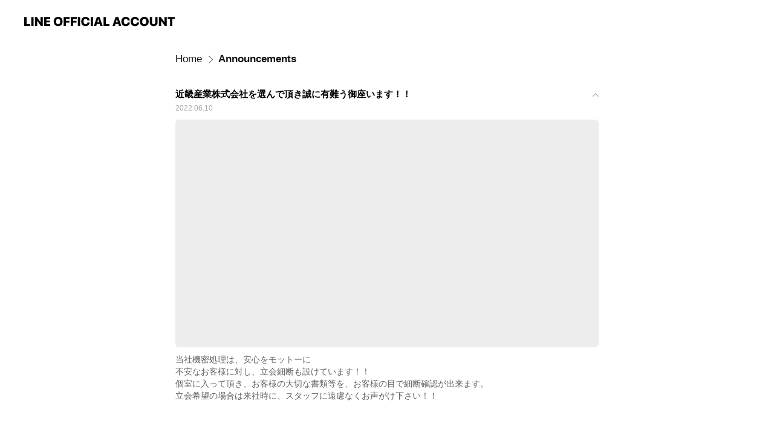

--- FILE ---
content_type: text/html; charset=utf-8
request_url: https://page.line.me/619ssslj/notice/905161055874063
body_size: 8951
content:
<!DOCTYPE html><html lang="en"><script id="oa-script-list" type="application/json">https://page.line-scdn.net/_next/static/chunks/pages/_app-04a59534f1b6ba96.js,https://page.line-scdn.net/_next/static/chunks/pages/%5BsearchId%5D/%5BpluginSlug%5D/%5BpluginId%5D-ec684dc17f6f1078.js</script><head><meta charSet="UTF-8"/><meta name="viewport" content="width=device-width,initial-scale=1,minimum-scale=1,maximum-scale=1,user-scalable=no,viewport-fit=cover"/><link rel="apple-touch-icon" sizes="180x180" href="https://page.line-scdn.net/favicons/apple-touch-icon.png"/><link rel="icon" type="image/png" sizes="32x32" href="https://page.line-scdn.net/favicons/favicon-32x32.png"/><link rel="icon" type="image/png" sizes="16x16" href="https://page.line-scdn.net/favicons/favicon-16x16.png&quot;"/><link rel="mask-icon" href="https://page.line-scdn.net/favicons/safari-pinned-tab.svg" color="#4ecd00"/><link rel="shortcut icon" href="https://page.line-scdn.net/favicons/favicon.ico"/><meta name="theme-color" content="#ffffff"/><meta property="og:image" content="https://page-share.line.me//%40619ssslj/global/og_image.png?ts=1768735148347"/><meta name="twitter:card" content="summary_large_image"/><link rel="stylesheet" href="https://unpkg.com/swiper@6.8.1/swiper-bundle.min.css"/><title>Announcements | 近畿産業　集荷受付 | LINE Official Account</title><meta property="og:title" content="Announcements | 近畿産業　集荷受付 | LINE Official Account"/><meta name="twitter:title" content="Announcements | 近畿産業　集荷受付 | LINE Official Account"/><link rel="canonical" href="https://page.line.me/619ssslj/notice/905161055874063"/><meta property="line:service_name" content="Official Account"/><meta name="description" content="近畿産業　集荷受付&#x27;s LINE official account profile page. Add them as a friend for the latest news."/><link rel="preload" as="image" href="https://oa-profile-media.line-scdn.net/0hNg5oNIb3EUgIFgWN3u5uH1hJHzk7dEhMb3EbUkhpDC1Qfx11aw8ZUWZhEihXTR1_UjEYUV99ThlMWgpLUXEXUXFtFwd5URZNXQ8AUXZmCQN5fF5Ncg/w720" media="(max-width: 360px)"/><link rel="preload" as="image" href="https://oa-profile-media.line-scdn.net/0hNg5oNIb3EUgIFgWN3u5uH1hJHzk7dEhMb3EbUkhpDC1Qfx11aw8ZUWZhEihXTR1_UjEYUV99ThlMWgpLUXEXUXFtFwd5URZNXQ8AUXZmCQN5fF5Ncg/w960" media="(min-width: 360.1px)"/><meta name="next-head-count" content="19"/><link rel="preload" href="https://page.line-scdn.net/_next/static/css/6c56c7c442f9e637.css" as="style"/><link rel="stylesheet" href="https://page.line-scdn.net/_next/static/css/6c56c7c442f9e637.css" data-n-g=""/><link rel="preload" href="https://page.line-scdn.net/_next/static/css/838703645b96faea.css" as="style"/><link rel="stylesheet" href="https://page.line-scdn.net/_next/static/css/838703645b96faea.css" data-n-p=""/><noscript data-n-css=""></noscript><script defer="" nomodule="" src="https://page.line-scdn.net/_next/static/chunks/polyfills-c67a75d1b6f99dc8.js"></script><script src="https://page.line-scdn.net/_next/static/chunks/webpack-130e19885477412b.js" defer=""></script><script src="https://page.line-scdn.net/_next/static/chunks/framework-5d5971fdfab04833.js" defer=""></script><script src="https://page.line-scdn.net/_next/static/chunks/main-05d9c954f502a1b0.js" defer=""></script><script src="https://page.line-scdn.net/_next/static/chunks/e893f787-81841bf25f7a5b4d.js" defer=""></script><script src="https://page.line-scdn.net/_next/static/chunks/518-b33b01654ebc3704.js" defer=""></script><script src="https://page.line-scdn.net/_next/static/chunks/421-6db75eee1ddcc32a.js" defer=""></script><script src="https://page.line-scdn.net/_next/static/chunks/70-2befe84e3601a64e.js" defer=""></script><script src="https://page.line-scdn.net/_next/static/chunks/137-90ab3d3bd63e8e4a.js" defer=""></script><script src="https://page.line-scdn.net/_next/static/chunks/124-b469aeaada29d832.js" defer=""></script><script src="https://page.line-scdn.net/_next/static/chunks/423-d26e88c20d1ad3af.js" defer=""></script><script src="https://page.line-scdn.net/_next/static/chunks/913-0e0576b9d3accdb4.js" defer=""></script><script src="https://page.line-scdn.net/_next/static/wbE9r1btNEObkNSy-fn7d/_buildManifest.js" defer=""></script><script src="https://page.line-scdn.net/_next/static/wbE9r1btNEObkNSy-fn7d/_ssgManifest.js" defer=""></script></head><body class=""><div id="__next"><div class="wrap" style="--profile-button-color:#323b54"><header id="header" class="header header_web"><div class="header_wrap"><span class="header_logo"><svg xmlns="http://www.w3.org/2000/svg" fill="none" viewBox="0 0 250 17" class="header_logo_image" role="img" aria-label="LINE OFFICIAL ACCOUNT" title="LINE OFFICIAL ACCOUNT"><path fill="#000" d="M.118 16V1.204H3.88v11.771h6.121V16zm11.607 0V1.204h3.763V16zm6.009 0V1.204h3.189l5.916 8.541h.072V1.204h3.753V16h-3.158l-5.947-8.634h-.072V16zm15.176 0V1.204h10.14v3.025h-6.377V7.15h5.998v2.83h-5.998v2.994h6.378V16zm23.235.267c-4.491 0-7.3-2.943-7.3-7.66v-.02c0-4.707 2.83-7.65 7.3-7.65 4.502 0 7.311 2.943 7.311 7.65v.02c0 4.717-2.8 7.66-7.311 7.66m0-3.118c2.153 0 3.486-1.763 3.486-4.542v-.02c0-2.8-1.363-4.533-3.486-4.533-2.102 0-3.466 1.723-3.466 4.532v.02c0 2.81 1.354 4.543 3.466 4.543M65.291 16V1.204h10.07v3.025h-6.306v3.373h5.732v2.881h-5.732V16zm11.731 0V1.204h10.07v3.025h-6.307v3.373h5.732v2.881h-5.732V16zm11.73 0V1.204h3.764V16zm12.797.267c-4.44 0-7.198-2.84-7.198-7.67v-.01c0-4.83 2.779-7.65 7.198-7.65 3.866 0 6.542 2.481 6.676 5.793v.103h-3.62l-.021-.154c-.235-1.538-1.312-2.625-3.035-2.625-2.06 0-3.363 1.692-3.363 4.522v.01c0 2.861 1.313 4.563 3.374 4.563 1.63 0 2.789-1.015 3.045-2.666l.02-.112h3.62l-.01.112c-.133 3.312-2.84 5.784-6.686 5.784m8.47-.267V1.204h3.763V16zm5.189 0 4.983-14.796h4.604L129.778 16h-3.947l-.923-3.25h-4.83l-.923 3.25zm7.249-11.577-1.6 5.62h3.271l-1.599-5.62zM131.204 16V1.204h3.763v11.771h6.121V16zm14.868 0 4.983-14.796h4.604L160.643 16h-3.948l-.923-3.25h-4.83L150.02 16zm7.249-11.577-1.599 5.62h3.271l-1.6-5.62zm14.653 11.844c-4.44 0-7.198-2.84-7.198-7.67v-.01c0-4.83 2.779-7.65 7.198-7.65 3.866 0 6.542 2.481 6.675 5.793v.103h-3.619l-.021-.154c-.236-1.538-1.312-2.625-3.035-2.625-2.061 0-3.363 1.692-3.363 4.522v.01c0 2.861 1.312 4.563 3.373 4.563 1.631 0 2.789-1.015 3.046-2.666l.02-.112h3.62l-.01.112c-.134 3.312-2.841 5.784-6.686 5.784m15.258 0c-4.44 0-7.198-2.84-7.198-7.67v-.01c0-4.83 2.778-7.65 7.198-7.65 3.866 0 6.542 2.481 6.675 5.793v.103h-3.619l-.021-.154c-.236-1.538-1.312-2.625-3.035-2.625-2.061 0-3.363 1.692-3.363 4.522v.01c0 2.861 1.312 4.563 3.373 4.563 1.631 0 2.789-1.015 3.046-2.666l.02-.112h3.62l-.011.112c-.133 3.312-2.84 5.784-6.685 5.784m15.36 0c-4.491 0-7.3-2.943-7.3-7.66v-.02c0-4.707 2.83-7.65 7.3-7.65 4.502 0 7.311 2.943 7.311 7.65v.02c0 4.717-2.799 7.66-7.311 7.66m0-3.118c2.154 0 3.487-1.763 3.487-4.542v-.02c0-2.8-1.364-4.533-3.487-4.533-2.102 0-3.466 1.723-3.466 4.532v.02c0 2.81 1.354 4.543 3.466 4.543m15.514 3.118c-3.855 0-6.367-2.184-6.367-5.517V1.204h3.763v9.187c0 1.723.923 2.758 2.615 2.758 1.681 0 2.604-1.035 2.604-2.758V1.204h3.763v9.546c0 3.322-2.491 5.517-6.378 5.517M222.73 16V1.204h3.189l5.916 8.541h.072V1.204h3.753V16h-3.158l-5.947-8.634h-.072V16zm18.611 0V4.229h-4.081V1.204h11.915v3.025h-4.081V16z"></path></svg></span></div></header><div class="container"><div class="content"><nav aria-label="Breadcrumb" class="breadcrumb"><ol class="breadcrumb_list"><li class="breadcrumb_item"><a data-testid="link-with-next" class="breadcrumb_link" href="/619ssslj">Home</a></li><li class="breadcrumb_item"><a data-testid="link-with-next" class="breadcrumb_link" aria-current="page" href="/619ssslj/notice/905161055874063">Announcements</a></li></ol></nav><section class="section section_notice" id="plugin-notice-905161055874063" data-js-plugin="notice"><ul class="notice_plugin_list"><li class="notice_plugin_item"><button type="button" class="button_toggle" aria-label="View" aria-expanded="true" data-ol-has-click-handler=""><div class="title_area"><strong class="title">近畿産業株式会社を選んで頂き誠に有難う御座います！！</strong><span class="date">2022.06.10</span></div><i class="icon_arrow"></i></button><div class="notice_area"><div class="image_box"><picture class="picture"><img class="image" alt=""/></picture></div><p class="desc_box">当社機密処理は、安心をモットーに<br/>不安なお客様に対し、立会細断も設けています！！<br/>個室に入って頂き、お客様の大切な書類等を、お客様の目で細断確認が出来ます。<br/>立会希望の場合は来社時に、スタッフに遠慮なくお声がけ下さい！！</p></div></li></ul></section></div></div><div id="footer" class="footer"><div class="account_info"><span class="text">@619ssslj</span></div><div class="provider_info"><span class="text">© LY Corporation</span><div class="link_group"><a data-testid="link-with-next" class="link" href="/619ssslj/report">Report</a><a target="_self" rel="noopener" href="https://liff.line.me/1654867680-wGKa63aV/?utm_source=LINE&amp;utm_medium=referral&amp;utm_campaign=oa_profile_footer" class="link">Other official accounts</a></div></div></div></div></div><script src="https://static.line-scdn.net/liff/edge/versions/2.27.1/sdk.js"></script><script src="https://static.line-scdn.net/uts/edge/stable/uts.js"></script><script id="__NEXT_DATA__" type="application/json">{"props":{"pageProps":{"initialDataString":"{\"lang\":\"en\",\"origin\":\"web\",\"opener\":{},\"device\":\"Desktop\",\"lineAppVersion\":\"\",\"requestedSearchId\":\"619ssslj\",\"openQrModal\":false,\"isBusinessAccountLineMeDomain\":false,\"account\":{\"accountInfo\":{\"id\":\"905161055874058\",\"countryCode\":\"JP\",\"managingCountryCode\":\"JP\",\"basicSearchId\":\"@619ssslj\",\"subPageId\":\"905161055874059\",\"profileConfig\":{\"activateSearchId\":true,\"activateFollowerCount\":true},\"shareInfoImage\":\"https://page-share.line.me//%40619ssslj/global/og_image.png?ts=1768735148347\",\"friendCount\":189},\"profile\":{\"type\":\"basic\",\"name\":\"近畿産業　集荷受付\",\"badgeType\":\"certified\",\"profileImg\":{\"original\":\"https://profile.line-scdn.net/0hUfF4o6axCkl7TR6M-C11HkcIBCQMYwwBAytMLFYaVC1VfE5PRXlDfFdPV3lSdUhNEiIXJ1wZACsD\",\"thumbs\":{\"xSmall\":\"https://profile.line-scdn.net/0hUfF4o6axCkl7TR6M-C11HkcIBCQMYwwBAytMLFYaVC1VfE5PRXlDfFdPV3lSdUhNEiIXJ1wZACsD/preview\",\"small\":\"https://profile.line-scdn.net/0hUfF4o6axCkl7TR6M-C11HkcIBCQMYwwBAytMLFYaVC1VfE5PRXlDfFdPV3lSdUhNEiIXJ1wZACsD/preview\",\"mid\":\"https://profile.line-scdn.net/0hUfF4o6axCkl7TR6M-C11HkcIBCQMYwwBAytMLFYaVC1VfE5PRXlDfFdPV3lSdUhNEiIXJ1wZACsD/preview\",\"large\":\"https://profile.line-scdn.net/0hUfF4o6axCkl7TR6M-C11HkcIBCQMYwwBAytMLFYaVC1VfE5PRXlDfFdPV3lSdUhNEiIXJ1wZACsD/preview\",\"xLarge\":\"https://profile.line-scdn.net/0hUfF4o6axCkl7TR6M-C11HkcIBCQMYwwBAytMLFYaVC1VfE5PRXlDfFdPV3lSdUhNEiIXJ1wZACsD/preview\",\"xxLarge\":\"https://profile.line-scdn.net/0hUfF4o6axCkl7TR6M-C11HkcIBCQMYwwBAytMLFYaVC1VfE5PRXlDfFdPV3lSdUhNEiIXJ1wZACsD/preview\"}},\"bgImg\":{\"original\":\"https://oa-profile-media.line-scdn.net/0hNg5oNIb3EUgIFgWN3u5uH1hJHzk7dEhMb3EbUkhpDC1Qfx11aw8ZUWZhEihXTR1_UjEYUV99ThlMWgpLUXEXUXFtFwd5URZNXQ8AUXZmCQN5fF5Ncg\",\"thumbs\":{\"xSmall\":\"https://oa-profile-media.line-scdn.net/0hNg5oNIb3EUgIFgWN3u5uH1hJHzk7dEhMb3EbUkhpDC1Qfx11aw8ZUWZhEihXTR1_UjEYUV99ThlMWgpLUXEXUXFtFwd5URZNXQ8AUXZmCQN5fF5Ncg/w120\",\"small\":\"https://oa-profile-media.line-scdn.net/0hNg5oNIb3EUgIFgWN3u5uH1hJHzk7dEhMb3EbUkhpDC1Qfx11aw8ZUWZhEihXTR1_UjEYUV99ThlMWgpLUXEXUXFtFwd5URZNXQ8AUXZmCQN5fF5Ncg/w240\",\"mid\":\"https://oa-profile-media.line-scdn.net/0hNg5oNIb3EUgIFgWN3u5uH1hJHzk7dEhMb3EbUkhpDC1Qfx11aw8ZUWZhEihXTR1_UjEYUV99ThlMWgpLUXEXUXFtFwd5URZNXQ8AUXZmCQN5fF5Ncg/w480\",\"large\":\"https://oa-profile-media.line-scdn.net/0hNg5oNIb3EUgIFgWN3u5uH1hJHzk7dEhMb3EbUkhpDC1Qfx11aw8ZUWZhEihXTR1_UjEYUV99ThlMWgpLUXEXUXFtFwd5URZNXQ8AUXZmCQN5fF5Ncg/w720\",\"xLarge\":\"https://oa-profile-media.line-scdn.net/0hNg5oNIb3EUgIFgWN3u5uH1hJHzk7dEhMb3EbUkhpDC1Qfx11aw8ZUWZhEihXTR1_UjEYUV99ThlMWgpLUXEXUXFtFwd5URZNXQ8AUXZmCQN5fF5Ncg/w960\",\"xxLarge\":\"https://oa-profile-media.line-scdn.net/0hNg5oNIb3EUgIFgWN3u5uH1hJHzk7dEhMb3EbUkhpDC1Qfx11aw8ZUWZhEihXTR1_UjEYUV99ThlMWgpLUXEXUXFtFwd5URZNXQ8AUXZmCQN5fF5Ncg/w2400\"}},\"btnList\":[{\"type\":\"chat\",\"color\":\"#3c3e43\",\"label\":\"reservation\",\"reservationMsg\":\"御予約誠に有難う御座います。\",\"chatReplyTimeDisplay\":false},{\"type\":\"home\",\"color\":\"#3c3e43\"},{\"type\":\"call\",\"color\":\"#3c3e43\",\"label\":\"free\",\"callType\":\"oacall\",\"tel\":\"\"}],\"buttonColor\":\"#323b54\",\"info\":{\"statusMsg\":\"機密文書、ﾒﾃﾞｨｱ持込予約サイト\",\"basicInfo\":{\"description\":\"機密細断持込予約の営業時間帯です。\",\"id\":\"905161055874060\"}},\"oaCallable\":true,\"floatingBarMessageList\":[],\"actionButtonServiceUrls\":[{\"buttonType\":\"HOME\",\"url\":\"https://line.me/R/home/public/main?id=619ssslj\"}],\"displayInformation\":{\"workingTime\":null,\"budget\":null,\"callType\":null,\"oaCallable\":false,\"oaCallAnyway\":false,\"tel\":null,\"website\":null,\"address\":null,\"newAddress\":null,\"oldAddressDeprecated\":false}},\"pluginList\":[{\"type\":\"rewardCard\",\"id\":\"910829891314132\",\"content\":{\"itemList\":[]}},{\"type\":\"notice\",\"id\":\"905161055874063\",\"content\":{\"itemList\":[{\"itemId\":910763901518326,\"createdDate\":1654839938000,\"title\":\"近畿産業株式会社を選んで頂き誠に有難う御座います！！\",\"description\":\"当社機密処理は、安心をモットーに\u003cbr\u003e不安なお客様に対し、立会細断も設けています！！\u003cbr\u003e個室に入って頂き、お客様の大切な書類等を、お客様の目で細断確認が出来ます。\u003cbr\u003e立会希望の場合は来社時に、スタッフに遠慮なくお声がけ下さい！！\",\"image\":{\"original\":\"https://oa-profile-media.line-scdn.net/0hWYvgNDWrCHZLHhyznCp3IR1BBgd4fFFyLHgDewttVxQ6UglfDhgObwdiChQtLg9yAhgbRRseHT05SkdcEhMfeDV6Hjo5URBLdAQBbDZ1FycDWQo\",\"thumbs\":{\"xSmall\":\"https://oa-profile-media.line-scdn.net/0hWYvgNDWrCHZLHhyznCp3IR1BBgd4fFFyLHgDewttVxQ6UglfDhgObwdiChQtLg9yAhgbRRseHT05SkdcEhMfeDV6Hjo5URBLdAQBbDZ1FycDWQo/w120\",\"small\":\"https://oa-profile-media.line-scdn.net/0hWYvgNDWrCHZLHhyznCp3IR1BBgd4fFFyLHgDewttVxQ6UglfDhgObwdiChQtLg9yAhgbRRseHT05SkdcEhMfeDV6Hjo5URBLdAQBbDZ1FycDWQo/w240\",\"mid\":\"https://oa-profile-media.line-scdn.net/0hWYvgNDWrCHZLHhyznCp3IR1BBgd4fFFyLHgDewttVxQ6UglfDhgObwdiChQtLg9yAhgbRRseHT05SkdcEhMfeDV6Hjo5URBLdAQBbDZ1FycDWQo/w480\",\"large\":\"https://oa-profile-media.line-scdn.net/0hWYvgNDWrCHZLHhyznCp3IR1BBgd4fFFyLHgDewttVxQ6UglfDhgObwdiChQtLg9yAhgbRRseHT05SkdcEhMfeDV6Hjo5URBLdAQBbDZ1FycDWQo/w720\",\"xLarge\":\"https://oa-profile-media.line-scdn.net/0hWYvgNDWrCHZLHhyznCp3IR1BBgd4fFFyLHgDewttVxQ6UglfDhgObwdiChQtLg9yAhgbRRseHT05SkdcEhMfeDV6Hjo5URBLdAQBbDZ1FycDWQo/w960\",\"xxLarge\":\"https://oa-profile-media.line-scdn.net/0hWYvgNDWrCHZLHhyznCp3IR1BBgd4fFFyLHgDewttVxQ6UglfDhgObwdiChQtLg9yAhgbRRseHT05SkdcEhMfeDV6Hjo5URBLdAQBbDZ1FycDWQo/w2400\"}}}]}},{\"type\":\"media\",\"id\":\"905161055874062\",\"content\":{\"itemList\":[{\"type\":\"media\",\"id\":\"1166547616244277200\",\"srcType\":\"timeline\",\"item\":{\"type\":\"photo\",\"body\":\"\",\"img\":{\"original\":\"https://voom-obs.line-scdn.net/r/myhome/hex/6ed4f0ab04d079cc14021f90d8ddfe880e9fbc90e59b839a1fc4ec5dd11452aet1081cbc0\",\"thumbs\":{\"xSmall\":\"https://voom-obs.line-scdn.net/r/myhome/hex/6ed4f0ab04d079cc14021f90d8ddfe880e9fbc90e59b839a1fc4ec5dd11452aet1081cbc0/w100\",\"small\":\"https://voom-obs.line-scdn.net/r/myhome/hex/6ed4f0ab04d079cc14021f90d8ddfe880e9fbc90e59b839a1fc4ec5dd11452aet1081cbc0/w240\",\"mid\":\"https://voom-obs.line-scdn.net/r/myhome/hex/6ed4f0ab04d079cc14021f90d8ddfe880e9fbc90e59b839a1fc4ec5dd11452aet1081cbc0/w480\",\"large\":\"https://voom-obs.line-scdn.net/r/myhome/hex/6ed4f0ab04d079cc14021f90d8ddfe880e9fbc90e59b839a1fc4ec5dd11452aet1081cbc0/w750\",\"xLarge\":\"https://voom-obs.line-scdn.net/r/myhome/hex/6ed4f0ab04d079cc14021f90d8ddfe880e9fbc90e59b839a1fc4ec5dd11452aet1081cbc0/w960\",\"xxLarge\":\"https://voom-obs.line-scdn.net/r/myhome/hex/6ed4f0ab04d079cc14021f90d8ddfe880e9fbc90e59b839a1fc4ec5dd11452aet1081cbc0/w2400\"}}}},{\"type\":\"media\",\"id\":\"1166199085657109200\",\"srcType\":\"timeline\",\"item\":{\"type\":\"photo\",\"body\":\"\",\"img\":{\"original\":\"https://voom-obs.line-scdn.net/r/myhome/hex/6909db631c20df06f758166084a9f136604b687ac9b67481b3705d554c863a74t104c9d47\",\"thumbs\":{\"xSmall\":\"https://voom-obs.line-scdn.net/r/myhome/hex/6909db631c20df06f758166084a9f136604b687ac9b67481b3705d554c863a74t104c9d47/w100\",\"small\":\"https://voom-obs.line-scdn.net/r/myhome/hex/6909db631c20df06f758166084a9f136604b687ac9b67481b3705d554c863a74t104c9d47/w240\",\"mid\":\"https://voom-obs.line-scdn.net/r/myhome/hex/6909db631c20df06f758166084a9f136604b687ac9b67481b3705d554c863a74t104c9d47/w480\",\"large\":\"https://voom-obs.line-scdn.net/r/myhome/hex/6909db631c20df06f758166084a9f136604b687ac9b67481b3705d554c863a74t104c9d47/w750\",\"xLarge\":\"https://voom-obs.line-scdn.net/r/myhome/hex/6909db631c20df06f758166084a9f136604b687ac9b67481b3705d554c863a74t104c9d47/w960\",\"xxLarge\":\"https://voom-obs.line-scdn.net/r/myhome/hex/6909db631c20df06f758166084a9f136604b687ac9b67481b3705d554c863a74t104c9d47/w2400\"}}}},{\"type\":\"media\",\"id\":\"1165828986908322800\",\"srcType\":\"timeline\",\"item\":{\"type\":\"photo\",\"body\":\"\",\"img\":{\"original\":\"https://voom-obs.line-scdn.net/r/myhome/hex/bcfea7c5075f80994af285db1236d39db7a8744a5ea5e639019c81ee8fb577act1014244b\",\"thumbs\":{\"xSmall\":\"https://voom-obs.line-scdn.net/r/myhome/hex/bcfea7c5075f80994af285db1236d39db7a8744a5ea5e639019c81ee8fb577act1014244b/w100\",\"small\":\"https://voom-obs.line-scdn.net/r/myhome/hex/bcfea7c5075f80994af285db1236d39db7a8744a5ea5e639019c81ee8fb577act1014244b/w240\",\"mid\":\"https://voom-obs.line-scdn.net/r/myhome/hex/bcfea7c5075f80994af285db1236d39db7a8744a5ea5e639019c81ee8fb577act1014244b/w480\",\"large\":\"https://voom-obs.line-scdn.net/r/myhome/hex/bcfea7c5075f80994af285db1236d39db7a8744a5ea5e639019c81ee8fb577act1014244b/w750\",\"xLarge\":\"https://voom-obs.line-scdn.net/r/myhome/hex/bcfea7c5075f80994af285db1236d39db7a8744a5ea5e639019c81ee8fb577act1014244b/w960\",\"xxLarge\":\"https://voom-obs.line-scdn.net/r/myhome/hex/bcfea7c5075f80994af285db1236d39db7a8744a5ea5e639019c81ee8fb577act1014244b/w2400\"}}}},{\"type\":\"media\",\"id\":\"924612696411835\",\"srcType\":\"cms\",\"item\":{\"type\":\"photo\",\"body\":\"古紙リサイクルをマスターしてSDGsの目標に近づけましょう！\",\"img\":{\"original\":\"https://oa-profile-media.line-scdn.net/0hhSOpY0dlN3xyCSOndWFIKyRWOQ1Ba254FW87SjFtah8pQjd4FTIjTwsINR4UOTB4Ow8kTyIJIjcAXXhWKwQmcQhqLx8DWi96OC4nZiViKC06QjM\",\"thumbs\":{\"xSmall\":\"https://oa-profile-media.line-scdn.net/0hhSOpY0dlN3xyCSOndWFIKyRWOQ1Ba254FW87SjFtah8pQjd4FTIjTwsINR4UOTB4Ow8kTyIJIjcAXXhWKwQmcQhqLx8DWi96OC4nZiViKC06QjM/w120\",\"small\":\"https://oa-profile-media.line-scdn.net/0hhSOpY0dlN3xyCSOndWFIKyRWOQ1Ba254FW87SjFtah8pQjd4FTIjTwsINR4UOTB4Ow8kTyIJIjcAXXhWKwQmcQhqLx8DWi96OC4nZiViKC06QjM/w240\",\"mid\":\"https://oa-profile-media.line-scdn.net/0hhSOpY0dlN3xyCSOndWFIKyRWOQ1Ba254FW87SjFtah8pQjd4FTIjTwsINR4UOTB4Ow8kTyIJIjcAXXhWKwQmcQhqLx8DWi96OC4nZiViKC06QjM/w480\",\"large\":\"https://oa-profile-media.line-scdn.net/0hhSOpY0dlN3xyCSOndWFIKyRWOQ1Ba254FW87SjFtah8pQjd4FTIjTwsINR4UOTB4Ow8kTyIJIjcAXXhWKwQmcQhqLx8DWi96OC4nZiViKC06QjM/w720\",\"xLarge\":\"https://oa-profile-media.line-scdn.net/0hhSOpY0dlN3xyCSOndWFIKyRWOQ1Ba254FW87SjFtah8pQjd4FTIjTwsINR4UOTB4Ow8kTyIJIjcAXXhWKwQmcQhqLx8DWi96OC4nZiViKC06QjM/w960\",\"xxLarge\":\"https://oa-profile-media.line-scdn.net/0hhSOpY0dlN3xyCSOndWFIKyRWOQ1Ba254FW87SjFtah8pQjd4FTIjTwsINR4UOTB4Ow8kTyIJIjcAXXhWKwQmcQhqLx8DWi96OC4nZiViKC06QjM/w2400\"}}}}]}},{\"type\":\"socialMedia\",\"id\":\"905161055874061\",\"content\":{\"itemList\":[{\"type\":\"socialMedia\",\"id\":\"911364363086866\",\"linkUrl\":\"https://www.instagram.com/kinkisangyou/\",\"socialMediaType\":\"instagram\"},{\"type\":\"socialMedia\",\"id\":\"914593435294376\",\"linkUrl\":\"https://www.facebook.com/kinkisangyou/\",\"socialMediaType\":\"facebook\"}]}},{\"type\":\"information\",\"id\":\"905161055874060\",\"content\":{\"introduction\":\"機密細断持込予約の営業時間帯です。\",\"currentWorkingTime\":{\"dayOfWeek\":\"Sunday\",\"salesType\":\"holiday\"},\"workingTimes\":[{\"dayOfWeek\":\"Sunday\",\"salesType\":\"holiday\"},{\"dayOfWeek\":\"Monday\",\"salesType\":\"onSale\",\"salesTimeText\":\"08:30 - 16:30\"},{\"dayOfWeek\":\"Tuesday\",\"salesType\":\"onSale\",\"salesTimeText\":\"08:30 - 16:30\"},{\"dayOfWeek\":\"Wednesday\",\"salesType\":\"onSale\",\"salesTimeText\":\"08:30 - 16:30\"},{\"dayOfWeek\":\"Thursday\",\"salesType\":\"onSale\",\"salesTimeText\":\"08:30 - 16:30\"},{\"dayOfWeek\":\"Friday\",\"salesType\":\"onSale\",\"salesTimeText\":\"08:30 - 16:30\"},{\"dayOfWeek\":\"Saturday\",\"salesType\":\"holiday\"}],\"businessHours\":{\"0\":[],\"1\":[{\"start\":{\"hour\":8,\"minute\":30},\"end\":{\"hour\":16,\"minute\":30}}],\"2\":[{\"start\":{\"hour\":8,\"minute\":30},\"end\":{\"hour\":16,\"minute\":30}}],\"3\":[{\"start\":{\"hour\":8,\"minute\":30},\"end\":{\"hour\":16,\"minute\":30}}],\"4\":[{\"start\":{\"hour\":8,\"minute\":30},\"end\":{\"hour\":16,\"minute\":30}}],\"5\":[{\"start\":{\"hour\":8,\"minute\":30},\"end\":{\"hour\":16,\"minute\":30}}],\"6\":[]},\"businessHoursMemo\":\"\",\"callType\":\"none\",\"oaCallable\":true,\"webSites\":{\"items\":[]},\"access\":{\"nearestStationList\":[],\"coordinates\":{\"lat\":0,\"lng\":0},\"mapUrl\":\"https://maps.googleapis.com/maps/api/staticmap?key=AIzaSyCmbTfxB3uMZpzVX9NYKqByC1RRi2jIjf0\u0026channel=Line_Account\u0026scale=2\u0026size=400x200\u0026center=0.0001%2C0\u0026markers=scale%3A2%7Cicon%3Ahttps%3A%2F%2Fpage.line-scdn.net%2F_%2Fimages%2FmapPin.v1.png%7C0%2C0\u0026language=en\u0026region=\u0026signature=7Ok-Zd5fNYyS3A9F__FAhInFXuI%3D\"}}},{\"type\":\"recommendation\",\"id\":\"RecommendationPlugin\",\"content\":{\"i2i\":{\"itemList\":[{\"accountId\":\"fum9862s\",\"name\":\"LYZER BOXING GYM\",\"img\":{\"original\":\"https://profile.line-scdn.net/0hiEIrf-q2Nmp0CyCDledJPUhOOAcDJTAiDD99X1YJO18JPHhrT2UrWAEPPV5ZOHRpHz1-DlRcaloO\",\"thumbs\":{\"xSmall\":\"https://profile.line-scdn.net/0hiEIrf-q2Nmp0CyCDledJPUhOOAcDJTAiDD99X1YJO18JPHhrT2UrWAEPPV5ZOHRpHz1-DlRcaloO/preview\",\"small\":\"https://profile.line-scdn.net/0hiEIrf-q2Nmp0CyCDledJPUhOOAcDJTAiDD99X1YJO18JPHhrT2UrWAEPPV5ZOHRpHz1-DlRcaloO/preview\",\"mid\":\"https://profile.line-scdn.net/0hiEIrf-q2Nmp0CyCDledJPUhOOAcDJTAiDD99X1YJO18JPHhrT2UrWAEPPV5ZOHRpHz1-DlRcaloO/preview\",\"large\":\"https://profile.line-scdn.net/0hiEIrf-q2Nmp0CyCDledJPUhOOAcDJTAiDD99X1YJO18JPHhrT2UrWAEPPV5ZOHRpHz1-DlRcaloO/preview\",\"xLarge\":\"https://profile.line-scdn.net/0hiEIrf-q2Nmp0CyCDledJPUhOOAcDJTAiDD99X1YJO18JPHhrT2UrWAEPPV5ZOHRpHz1-DlRcaloO/preview\",\"xxLarge\":\"https://profile.line-scdn.net/0hiEIrf-q2Nmp0CyCDledJPUhOOAcDJTAiDD99X1YJO18JPHhrT2UrWAEPPV5ZOHRpHz1-DlRcaloO/preview\"}},\"badgeType\":\"certified\",\"friendCount\":523,\"pluginIconList\":[]},{\"accountId\":\"qfh6703t\",\"name\":\"Depart otokogami\",\"img\":{\"original\":\"https://profile.line-scdn.net/0hFvxi5HnQGVlFEDT5TINmDnlVFzQyPh8RPXIFO2YWEjlod1sIcSIBODATTjlvKFkGcHYCN2JCQWhu\",\"thumbs\":{\"xSmall\":\"https://profile.line-scdn.net/0hFvxi5HnQGVlFEDT5TINmDnlVFzQyPh8RPXIFO2YWEjlod1sIcSIBODATTjlvKFkGcHYCN2JCQWhu/preview\",\"small\":\"https://profile.line-scdn.net/0hFvxi5HnQGVlFEDT5TINmDnlVFzQyPh8RPXIFO2YWEjlod1sIcSIBODATTjlvKFkGcHYCN2JCQWhu/preview\",\"mid\":\"https://profile.line-scdn.net/0hFvxi5HnQGVlFEDT5TINmDnlVFzQyPh8RPXIFO2YWEjlod1sIcSIBODATTjlvKFkGcHYCN2JCQWhu/preview\",\"large\":\"https://profile.line-scdn.net/0hFvxi5HnQGVlFEDT5TINmDnlVFzQyPh8RPXIFO2YWEjlod1sIcSIBODATTjlvKFkGcHYCN2JCQWhu/preview\",\"xLarge\":\"https://profile.line-scdn.net/0hFvxi5HnQGVlFEDT5TINmDnlVFzQyPh8RPXIFO2YWEjlod1sIcSIBODATTjlvKFkGcHYCN2JCQWhu/preview\",\"xxLarge\":\"https://profile.line-scdn.net/0hFvxi5HnQGVlFEDT5TINmDnlVFzQyPh8RPXIFO2YWEjlod1sIcSIBODATTjlvKFkGcHYCN2JCQWhu/preview\"}},\"badgeType\":\"certified\",\"friendCount\":239,\"pluginIconList\":[]},{\"accountId\":\"500siayq\",\"name\":\"homie home あべの昭和町店\",\"img\":{\"original\":\"https://profile.line-scdn.net/0hak3C_f5APkQOOiCN8vZBEzJ_MCl5FDgMdlgkdiw-Z3BxWX8TM10mKy86Z3NwCn1CZg8kdX9qMHRz\",\"thumbs\":{\"xSmall\":\"https://profile.line-scdn.net/0hak3C_f5APkQOOiCN8vZBEzJ_MCl5FDgMdlgkdiw-Z3BxWX8TM10mKy86Z3NwCn1CZg8kdX9qMHRz/preview\",\"small\":\"https://profile.line-scdn.net/0hak3C_f5APkQOOiCN8vZBEzJ_MCl5FDgMdlgkdiw-Z3BxWX8TM10mKy86Z3NwCn1CZg8kdX9qMHRz/preview\",\"mid\":\"https://profile.line-scdn.net/0hak3C_f5APkQOOiCN8vZBEzJ_MCl5FDgMdlgkdiw-Z3BxWX8TM10mKy86Z3NwCn1CZg8kdX9qMHRz/preview\",\"large\":\"https://profile.line-scdn.net/0hak3C_f5APkQOOiCN8vZBEzJ_MCl5FDgMdlgkdiw-Z3BxWX8TM10mKy86Z3NwCn1CZg8kdX9qMHRz/preview\",\"xLarge\":\"https://profile.line-scdn.net/0hak3C_f5APkQOOiCN8vZBEzJ_MCl5FDgMdlgkdiw-Z3BxWX8TM10mKy86Z3NwCn1CZg8kdX9qMHRz/preview\",\"xxLarge\":\"https://profile.line-scdn.net/0hak3C_f5APkQOOiCN8vZBEzJ_MCl5FDgMdlgkdiw-Z3BxWX8TM10mKy86Z3NwCn1CZg8kdX9qMHRz/preview\"}},\"badgeType\":\"certified\",\"friendCount\":189,\"pluginIconList\":[]},{\"accountId\":\"122yywpm\",\"name\":\"イヤーサプリ京橋店\",\"img\":{\"original\":\"https://profile.line-scdn.net/0hapoDZiKbPl9SPS8EaxdBCG54MDIlEzgXKlJ1PCBoMDh6CnoLaggjPSI9MGh5XX9bbFIja3I5ZWor\",\"thumbs\":{\"xSmall\":\"https://profile.line-scdn.net/0hapoDZiKbPl9SPS8EaxdBCG54MDIlEzgXKlJ1PCBoMDh6CnoLaggjPSI9MGh5XX9bbFIja3I5ZWor/preview\",\"small\":\"https://profile.line-scdn.net/0hapoDZiKbPl9SPS8EaxdBCG54MDIlEzgXKlJ1PCBoMDh6CnoLaggjPSI9MGh5XX9bbFIja3I5ZWor/preview\",\"mid\":\"https://profile.line-scdn.net/0hapoDZiKbPl9SPS8EaxdBCG54MDIlEzgXKlJ1PCBoMDh6CnoLaggjPSI9MGh5XX9bbFIja3I5ZWor/preview\",\"large\":\"https://profile.line-scdn.net/0hapoDZiKbPl9SPS8EaxdBCG54MDIlEzgXKlJ1PCBoMDh6CnoLaggjPSI9MGh5XX9bbFIja3I5ZWor/preview\",\"xLarge\":\"https://profile.line-scdn.net/0hapoDZiKbPl9SPS8EaxdBCG54MDIlEzgXKlJ1PCBoMDh6CnoLaggjPSI9MGh5XX9bbFIja3I5ZWor/preview\",\"xxLarge\":\"https://profile.line-scdn.net/0hapoDZiKbPl9SPS8EaxdBCG54MDIlEzgXKlJ1PCBoMDh6CnoLaggjPSI9MGh5XX9bbFIja3I5ZWor/preview\"}},\"badgeType\":\"certified\",\"friendCount\":2676,\"pluginIconList\":[]},{\"accountId\":\"453kdqwd\",\"name\":\"Gombo bass guitars\",\"img\":{\"original\":\"https://profile.line-scdn.net/0ht7_SnINOKxhiKjjj9LRUT15vJXUVBC1QGklgd0d_cihOGTwbDBw0dhApdikdTWVNXUs3eUAqdStM\",\"thumbs\":{\"xSmall\":\"https://profile.line-scdn.net/0ht7_SnINOKxhiKjjj9LRUT15vJXUVBC1QGklgd0d_cihOGTwbDBw0dhApdikdTWVNXUs3eUAqdStM/preview\",\"small\":\"https://profile.line-scdn.net/0ht7_SnINOKxhiKjjj9LRUT15vJXUVBC1QGklgd0d_cihOGTwbDBw0dhApdikdTWVNXUs3eUAqdStM/preview\",\"mid\":\"https://profile.line-scdn.net/0ht7_SnINOKxhiKjjj9LRUT15vJXUVBC1QGklgd0d_cihOGTwbDBw0dhApdikdTWVNXUs3eUAqdStM/preview\",\"large\":\"https://profile.line-scdn.net/0ht7_SnINOKxhiKjjj9LRUT15vJXUVBC1QGklgd0d_cihOGTwbDBw0dhApdikdTWVNXUs3eUAqdStM/preview\",\"xLarge\":\"https://profile.line-scdn.net/0ht7_SnINOKxhiKjjj9LRUT15vJXUVBC1QGklgd0d_cihOGTwbDBw0dhApdikdTWVNXUs3eUAqdStM/preview\",\"xxLarge\":\"https://profile.line-scdn.net/0ht7_SnINOKxhiKjjj9LRUT15vJXUVBC1QGklgd0d_cihOGTwbDBw0dhApdikdTWVNXUs3eUAqdStM/preview\"}},\"badgeType\":\"certified\",\"friendCount\":130,\"pluginIconList\":[]},{\"accountId\":\"rva9830u\",\"name\":\"髪音色Barber\",\"img\":{\"original\":\"https://profile.line-scdn.net/0hi_ASgS69NnB8Khhyux9JJ0BvOB0LBDA4BBt5Hloob0ZZH3MlSRstEll4a0AGHyMnFExwRFF6YElT\",\"thumbs\":{\"xSmall\":\"https://profile.line-scdn.net/0hi_ASgS69NnB8Khhyux9JJ0BvOB0LBDA4BBt5Hloob0ZZH3MlSRstEll4a0AGHyMnFExwRFF6YElT/preview\",\"small\":\"https://profile.line-scdn.net/0hi_ASgS69NnB8Khhyux9JJ0BvOB0LBDA4BBt5Hloob0ZZH3MlSRstEll4a0AGHyMnFExwRFF6YElT/preview\",\"mid\":\"https://profile.line-scdn.net/0hi_ASgS69NnB8Khhyux9JJ0BvOB0LBDA4BBt5Hloob0ZZH3MlSRstEll4a0AGHyMnFExwRFF6YElT/preview\",\"large\":\"https://profile.line-scdn.net/0hi_ASgS69NnB8Khhyux9JJ0BvOB0LBDA4BBt5Hloob0ZZH3MlSRstEll4a0AGHyMnFExwRFF6YElT/preview\",\"xLarge\":\"https://profile.line-scdn.net/0hi_ASgS69NnB8Khhyux9JJ0BvOB0LBDA4BBt5Hloob0ZZH3MlSRstEll4a0AGHyMnFExwRFF6YElT/preview\",\"xxLarge\":\"https://profile.line-scdn.net/0hi_ASgS69NnB8Khhyux9JJ0BvOB0LBDA4BBt5Hloob0ZZH3MlSRstEll4a0AGHyMnFExwRFF6YElT/preview\"}},\"badgeType\":\"certified\",\"friendCount\":481,\"pluginIconList\":[\"coupon\",\"rewardCard\"]},{\"accountId\":\"289epchx\",\"name\":\"Hit Studio\",\"img\":{\"original\":\"https://profile.line-scdn.net/0hxdpcZ348J0tNGjI80RZYHHFfKSY6NCEDNXk4LTsceXplfjQZIy9ufz0bLC9pLTJJInhufWEbei9o\",\"thumbs\":{\"xSmall\":\"https://profile.line-scdn.net/0hxdpcZ348J0tNGjI80RZYHHFfKSY6NCEDNXk4LTsceXplfjQZIy9ufz0bLC9pLTJJInhufWEbei9o/preview\",\"small\":\"https://profile.line-scdn.net/0hxdpcZ348J0tNGjI80RZYHHFfKSY6NCEDNXk4LTsceXplfjQZIy9ufz0bLC9pLTJJInhufWEbei9o/preview\",\"mid\":\"https://profile.line-scdn.net/0hxdpcZ348J0tNGjI80RZYHHFfKSY6NCEDNXk4LTsceXplfjQZIy9ufz0bLC9pLTJJInhufWEbei9o/preview\",\"large\":\"https://profile.line-scdn.net/0hxdpcZ348J0tNGjI80RZYHHFfKSY6NCEDNXk4LTsceXplfjQZIy9ufz0bLC9pLTJJInhufWEbei9o/preview\",\"xLarge\":\"https://profile.line-scdn.net/0hxdpcZ348J0tNGjI80RZYHHFfKSY6NCEDNXk4LTsceXplfjQZIy9ufz0bLC9pLTJJInhufWEbei9o/preview\",\"xxLarge\":\"https://profile.line-scdn.net/0hxdpcZ348J0tNGjI80RZYHHFfKSY6NCEDNXk4LTsceXplfjQZIy9ufz0bLC9pLTJJInhufWEbei9o/preview\"}},\"badgeType\":\"certified\",\"friendCount\":734,\"pluginIconList\":[]},{\"accountId\":\"948xxbea\",\"name\":\"ruburan_datsumou\",\"img\":{\"original\":\"https://profile.line-scdn.net/0h20bFSnpMbR9fP3ld5j4SSGN6Y3IoEWtXJ1B3LHxqMSZyWikaMAklfng-YSZ7XykbZlskf39tNCp6\",\"thumbs\":{\"xSmall\":\"https://profile.line-scdn.net/0h20bFSnpMbR9fP3ld5j4SSGN6Y3IoEWtXJ1B3LHxqMSZyWikaMAklfng-YSZ7XykbZlskf39tNCp6/preview\",\"small\":\"https://profile.line-scdn.net/0h20bFSnpMbR9fP3ld5j4SSGN6Y3IoEWtXJ1B3LHxqMSZyWikaMAklfng-YSZ7XykbZlskf39tNCp6/preview\",\"mid\":\"https://profile.line-scdn.net/0h20bFSnpMbR9fP3ld5j4SSGN6Y3IoEWtXJ1B3LHxqMSZyWikaMAklfng-YSZ7XykbZlskf39tNCp6/preview\",\"large\":\"https://profile.line-scdn.net/0h20bFSnpMbR9fP3ld5j4SSGN6Y3IoEWtXJ1B3LHxqMSZyWikaMAklfng-YSZ7XykbZlskf39tNCp6/preview\",\"xLarge\":\"https://profile.line-scdn.net/0h20bFSnpMbR9fP3ld5j4SSGN6Y3IoEWtXJ1B3LHxqMSZyWikaMAklfng-YSZ7XykbZlskf39tNCp6/preview\",\"xxLarge\":\"https://profile.line-scdn.net/0h20bFSnpMbR9fP3ld5j4SSGN6Y3IoEWtXJ1B3LHxqMSZyWikaMAklfng-YSZ7XykbZlskf39tNCp6/preview\"}},\"badgeType\":\"certified\",\"friendCount\":324,\"pluginIconList\":[]},{\"accountId\":\"239oabxy\",\"name\":\"YSP東淀川\",\"img\":{\"original\":\"https://profile.line-scdn.net/0hN8_ByetTERdiOwKevLpuQF5-H3oVFRdfGlVZdRdrSi8aAlJCCVQOcE5oRyRJC15JCQ9XcU9pGC8a\",\"thumbs\":{\"xSmall\":\"https://profile.line-scdn.net/0hN8_ByetTERdiOwKevLpuQF5-H3oVFRdfGlVZdRdrSi8aAlJCCVQOcE5oRyRJC15JCQ9XcU9pGC8a/preview\",\"small\":\"https://profile.line-scdn.net/0hN8_ByetTERdiOwKevLpuQF5-H3oVFRdfGlVZdRdrSi8aAlJCCVQOcE5oRyRJC15JCQ9XcU9pGC8a/preview\",\"mid\":\"https://profile.line-scdn.net/0hN8_ByetTERdiOwKevLpuQF5-H3oVFRdfGlVZdRdrSi8aAlJCCVQOcE5oRyRJC15JCQ9XcU9pGC8a/preview\",\"large\":\"https://profile.line-scdn.net/0hN8_ByetTERdiOwKevLpuQF5-H3oVFRdfGlVZdRdrSi8aAlJCCVQOcE5oRyRJC15JCQ9XcU9pGC8a/preview\",\"xLarge\":\"https://profile.line-scdn.net/0hN8_ByetTERdiOwKevLpuQF5-H3oVFRdfGlVZdRdrSi8aAlJCCVQOcE5oRyRJC15JCQ9XcU9pGC8a/preview\",\"xxLarge\":\"https://profile.line-scdn.net/0hN8_ByetTERdiOwKevLpuQF5-H3oVFRdfGlVZdRdrSi8aAlJCCVQOcE5oRyRJC15JCQ9XcU9pGC8a/preview\"}},\"badgeType\":\"certified\",\"friendCount\":567,\"pluginIconList\":[]},{\"accountId\":\"700sozko\",\"name\":\"ウチノオカン~野菜と麹のやさしいお店~\",\"img\":{\"original\":\"https://profile.line-scdn.net/0hmktp6OI4MkRJCSPYebJNE3VMPCk-JzQMMWZ5dmVdZHQ3biIbcGkoIm5abCdtaXNHdT8qJGpdZHM0\",\"thumbs\":{\"xSmall\":\"https://profile.line-scdn.net/0hmktp6OI4MkRJCSPYebJNE3VMPCk-JzQMMWZ5dmVdZHQ3biIbcGkoIm5abCdtaXNHdT8qJGpdZHM0/preview\",\"small\":\"https://profile.line-scdn.net/0hmktp6OI4MkRJCSPYebJNE3VMPCk-JzQMMWZ5dmVdZHQ3biIbcGkoIm5abCdtaXNHdT8qJGpdZHM0/preview\",\"mid\":\"https://profile.line-scdn.net/0hmktp6OI4MkRJCSPYebJNE3VMPCk-JzQMMWZ5dmVdZHQ3biIbcGkoIm5abCdtaXNHdT8qJGpdZHM0/preview\",\"large\":\"https://profile.line-scdn.net/0hmktp6OI4MkRJCSPYebJNE3VMPCk-JzQMMWZ5dmVdZHQ3biIbcGkoIm5abCdtaXNHdT8qJGpdZHM0/preview\",\"xLarge\":\"https://profile.line-scdn.net/0hmktp6OI4MkRJCSPYebJNE3VMPCk-JzQMMWZ5dmVdZHQ3biIbcGkoIm5abCdtaXNHdT8qJGpdZHM0/preview\",\"xxLarge\":\"https://profile.line-scdn.net/0hmktp6OI4MkRJCSPYebJNE3VMPCk-JzQMMWZ5dmVdZHQ3biIbcGkoIm5abCdtaXNHdT8qJGpdZHM0/preview\"}},\"badgeType\":\"certified\",\"friendCount\":147,\"pluginIconList\":[\"rewardCard\"]},{\"accountId\":\"395zpusi\",\"name\":\"ジンギスカン松本家\",\"img\":{\"original\":\"https://profile.line-scdn.net/0hX7IloUWyBxh0FRb5c8x4T0hQCXUDOwFQDHNOKwQXDX9QJhVLG3cff1UVDCBRJ0UdSnMdf1gcW31Y\",\"thumbs\":{\"xSmall\":\"https://profile.line-scdn.net/0hX7IloUWyBxh0FRb5c8x4T0hQCXUDOwFQDHNOKwQXDX9QJhVLG3cff1UVDCBRJ0UdSnMdf1gcW31Y/preview\",\"small\":\"https://profile.line-scdn.net/0hX7IloUWyBxh0FRb5c8x4T0hQCXUDOwFQDHNOKwQXDX9QJhVLG3cff1UVDCBRJ0UdSnMdf1gcW31Y/preview\",\"mid\":\"https://profile.line-scdn.net/0hX7IloUWyBxh0FRb5c8x4T0hQCXUDOwFQDHNOKwQXDX9QJhVLG3cff1UVDCBRJ0UdSnMdf1gcW31Y/preview\",\"large\":\"https://profile.line-scdn.net/0hX7IloUWyBxh0FRb5c8x4T0hQCXUDOwFQDHNOKwQXDX9QJhVLG3cff1UVDCBRJ0UdSnMdf1gcW31Y/preview\",\"xLarge\":\"https://profile.line-scdn.net/0hX7IloUWyBxh0FRb5c8x4T0hQCXUDOwFQDHNOKwQXDX9QJhVLG3cff1UVDCBRJ0UdSnMdf1gcW31Y/preview\",\"xxLarge\":\"https://profile.line-scdn.net/0hX7IloUWyBxh0FRb5c8x4T0hQCXUDOwFQDHNOKwQXDX9QJhVLG3cff1UVDCBRJ0UdSnMdf1gcW31Y/preview\"}},\"badgeType\":\"certified\",\"friendCount\":607,\"pluginIconList\":[\"coupon\",\"rewardCard\"]},{\"accountId\":\"604qcjxl\",\"name\":\"冨士ホームサービス 箕面支店\",\"img\":{\"original\":\"https://profile.line-scdn.net/0h3TCkdeszbHt-En2qxyETLEJXYhYJPGozBiYqGlgXZU0HdyslQnArSQ5HYE1WJit4QnwrT18TM0pW\",\"thumbs\":{\"xSmall\":\"https://profile.line-scdn.net/0h3TCkdeszbHt-En2qxyETLEJXYhYJPGozBiYqGlgXZU0HdyslQnArSQ5HYE1WJit4QnwrT18TM0pW/preview\",\"small\":\"https://profile.line-scdn.net/0h3TCkdeszbHt-En2qxyETLEJXYhYJPGozBiYqGlgXZU0HdyslQnArSQ5HYE1WJit4QnwrT18TM0pW/preview\",\"mid\":\"https://profile.line-scdn.net/0h3TCkdeszbHt-En2qxyETLEJXYhYJPGozBiYqGlgXZU0HdyslQnArSQ5HYE1WJit4QnwrT18TM0pW/preview\",\"large\":\"https://profile.line-scdn.net/0h3TCkdeszbHt-En2qxyETLEJXYhYJPGozBiYqGlgXZU0HdyslQnArSQ5HYE1WJit4QnwrT18TM0pW/preview\",\"xLarge\":\"https://profile.line-scdn.net/0h3TCkdeszbHt-En2qxyETLEJXYhYJPGozBiYqGlgXZU0HdyslQnArSQ5HYE1WJit4QnwrT18TM0pW/preview\",\"xxLarge\":\"https://profile.line-scdn.net/0h3TCkdeszbHt-En2qxyETLEJXYhYJPGozBiYqGlgXZU0HdyslQnArSQ5HYE1WJit4QnwrT18TM0pW/preview\"}},\"badgeType\":\"certified\",\"friendCount\":279,\"pluginIconList\":[]},{\"accountId\":\"266pihio\",\"name\":\"合同会社HNY\",\"img\":{\"original\":\"https://profile.line-scdn.net/0hbF6sYgduPWkLCi4QO05CPjdPMwR8JDshc256DSkCNg4nOHo_ZG97XCxaag11PC0-Z2pwCX0OYwly\",\"thumbs\":{\"xSmall\":\"https://profile.line-scdn.net/0hbF6sYgduPWkLCi4QO05CPjdPMwR8JDshc256DSkCNg4nOHo_ZG97XCxaag11PC0-Z2pwCX0OYwly/preview\",\"small\":\"https://profile.line-scdn.net/0hbF6sYgduPWkLCi4QO05CPjdPMwR8JDshc256DSkCNg4nOHo_ZG97XCxaag11PC0-Z2pwCX0OYwly/preview\",\"mid\":\"https://profile.line-scdn.net/0hbF6sYgduPWkLCi4QO05CPjdPMwR8JDshc256DSkCNg4nOHo_ZG97XCxaag11PC0-Z2pwCX0OYwly/preview\",\"large\":\"https://profile.line-scdn.net/0hbF6sYgduPWkLCi4QO05CPjdPMwR8JDshc256DSkCNg4nOHo_ZG97XCxaag11PC0-Z2pwCX0OYwly/preview\",\"xLarge\":\"https://profile.line-scdn.net/0hbF6sYgduPWkLCi4QO05CPjdPMwR8JDshc256DSkCNg4nOHo_ZG97XCxaag11PC0-Z2pwCX0OYwly/preview\",\"xxLarge\":\"https://profile.line-scdn.net/0hbF6sYgduPWkLCi4QO05CPjdPMwR8JDshc256DSkCNg4nOHo_ZG97XCxaag11PC0-Z2pwCX0OYwly/preview\"}},\"badgeType\":\"certified\",\"friendCount\":248,\"pluginIconList\":[]},{\"accountId\":\"973vptgl\",\"name\":\"成都不動産　江坂店\",\"img\":{\"original\":\"https://profile.line-scdn.net/0h7QrnpC-GaH5PF3mUjfUXKXNSZhM4OW42NyMjHWwSNh1rdX0pe3MiHmpHZk1rJXohd3ckH28RMhpi\",\"thumbs\":{\"xSmall\":\"https://profile.line-scdn.net/0h7QrnpC-GaH5PF3mUjfUXKXNSZhM4OW42NyMjHWwSNh1rdX0pe3MiHmpHZk1rJXohd3ckH28RMhpi/preview\",\"small\":\"https://profile.line-scdn.net/0h7QrnpC-GaH5PF3mUjfUXKXNSZhM4OW42NyMjHWwSNh1rdX0pe3MiHmpHZk1rJXohd3ckH28RMhpi/preview\",\"mid\":\"https://profile.line-scdn.net/0h7QrnpC-GaH5PF3mUjfUXKXNSZhM4OW42NyMjHWwSNh1rdX0pe3MiHmpHZk1rJXohd3ckH28RMhpi/preview\",\"large\":\"https://profile.line-scdn.net/0h7QrnpC-GaH5PF3mUjfUXKXNSZhM4OW42NyMjHWwSNh1rdX0pe3MiHmpHZk1rJXohd3ckH28RMhpi/preview\",\"xLarge\":\"https://profile.line-scdn.net/0h7QrnpC-GaH5PF3mUjfUXKXNSZhM4OW42NyMjHWwSNh1rdX0pe3MiHmpHZk1rJXohd3ckH28RMhpi/preview\",\"xxLarge\":\"https://profile.line-scdn.net/0h7QrnpC-GaH5PF3mUjfUXKXNSZhM4OW42NyMjHWwSNh1rdX0pe3MiHmpHZk1rJXohd3ckH28RMhpi/preview\"}},\"badgeType\":\"certified\",\"friendCount\":254,\"pluginIconList\":[]},{\"accountId\":\"085buqac\",\"name\":\"添縁株式会社 公式LINE\",\"img\":{\"original\":\"https://profile.line-scdn.net/0h4I4gp4ECa2YJHn6H4MMUMTVbZQt-MG0ucX4mAChLZV4lJig4NXh0CCkfM1dxLipkZnosAnsbPVJ3\",\"thumbs\":{\"xSmall\":\"https://profile.line-scdn.net/0h4I4gp4ECa2YJHn6H4MMUMTVbZQt-MG0ucX4mAChLZV4lJig4NXh0CCkfM1dxLipkZnosAnsbPVJ3/preview\",\"small\":\"https://profile.line-scdn.net/0h4I4gp4ECa2YJHn6H4MMUMTVbZQt-MG0ucX4mAChLZV4lJig4NXh0CCkfM1dxLipkZnosAnsbPVJ3/preview\",\"mid\":\"https://profile.line-scdn.net/0h4I4gp4ECa2YJHn6H4MMUMTVbZQt-MG0ucX4mAChLZV4lJig4NXh0CCkfM1dxLipkZnosAnsbPVJ3/preview\",\"large\":\"https://profile.line-scdn.net/0h4I4gp4ECa2YJHn6H4MMUMTVbZQt-MG0ucX4mAChLZV4lJig4NXh0CCkfM1dxLipkZnosAnsbPVJ3/preview\",\"xLarge\":\"https://profile.line-scdn.net/0h4I4gp4ECa2YJHn6H4MMUMTVbZQt-MG0ucX4mAChLZV4lJig4NXh0CCkfM1dxLipkZnosAnsbPVJ3/preview\",\"xxLarge\":\"https://profile.line-scdn.net/0h4I4gp4ECa2YJHn6H4MMUMTVbZQt-MG0ucX4mAChLZV4lJig4NXh0CCkfM1dxLipkZnosAnsbPVJ3/preview\"}},\"badgeType\":\"certified\",\"friendCount\":286,\"pluginIconList\":[]},{\"accountId\":\"690dfgpp\",\"name\":\"JOYFIT新大阪センイシティ前\",\"img\":{\"original\":\"https://profile.line-scdn.net/0haqOot7UEPl5yFizvhQNBCU5TMDMFODgWCnR0bFQUMG4KcnsMHSdwagVGMm9WJXFbRyJ2OlMXZTlb\",\"thumbs\":{\"xSmall\":\"https://profile.line-scdn.net/0haqOot7UEPl5yFizvhQNBCU5TMDMFODgWCnR0bFQUMG4KcnsMHSdwagVGMm9WJXFbRyJ2OlMXZTlb/preview\",\"small\":\"https://profile.line-scdn.net/0haqOot7UEPl5yFizvhQNBCU5TMDMFODgWCnR0bFQUMG4KcnsMHSdwagVGMm9WJXFbRyJ2OlMXZTlb/preview\",\"mid\":\"https://profile.line-scdn.net/0haqOot7UEPl5yFizvhQNBCU5TMDMFODgWCnR0bFQUMG4KcnsMHSdwagVGMm9WJXFbRyJ2OlMXZTlb/preview\",\"large\":\"https://profile.line-scdn.net/0haqOot7UEPl5yFizvhQNBCU5TMDMFODgWCnR0bFQUMG4KcnsMHSdwagVGMm9WJXFbRyJ2OlMXZTlb/preview\",\"xLarge\":\"https://profile.line-scdn.net/0haqOot7UEPl5yFizvhQNBCU5TMDMFODgWCnR0bFQUMG4KcnsMHSdwagVGMm9WJXFbRyJ2OlMXZTlb/preview\",\"xxLarge\":\"https://profile.line-scdn.net/0haqOot7UEPl5yFizvhQNBCU5TMDMFODgWCnR0bFQUMG4KcnsMHSdwagVGMm9WJXFbRyJ2OlMXZTlb/preview\"}},\"badgeType\":\"certified\",\"friendCount\":578,\"pluginIconList\":[]},{\"accountId\":\"jhh6048k\",\"name\":\"タイ古式マッサージ ルークチャン\",\"img\":{\"original\":\"https://profile.line-scdn.net/0m010d7bd17251c9dcbd5bcea78e9b79a0a9c033928100\",\"thumbs\":{\"xSmall\":\"https://profile.line-scdn.net/0m010d7bd17251c9dcbd5bcea78e9b79a0a9c033928100/preview\",\"small\":\"https://profile.line-scdn.net/0m010d7bd17251c9dcbd5bcea78e9b79a0a9c033928100/preview\",\"mid\":\"https://profile.line-scdn.net/0m010d7bd17251c9dcbd5bcea78e9b79a0a9c033928100/preview\",\"large\":\"https://profile.line-scdn.net/0m010d7bd17251c9dcbd5bcea78e9b79a0a9c033928100/preview\",\"xLarge\":\"https://profile.line-scdn.net/0m010d7bd17251c9dcbd5bcea78e9b79a0a9c033928100/preview\",\"xxLarge\":\"https://profile.line-scdn.net/0m010d7bd17251c9dcbd5bcea78e9b79a0a9c033928100/preview\"}},\"badgeType\":\"certified\",\"friendCount\":265,\"pluginIconList\":[]},{\"accountId\":\"338ajloi\",\"name\":\"JOYFIT東三国\",\"img\":{\"original\":\"https://profile.line-scdn.net/0huO7pZnkAKmAKCTjTsTVVNzZMJA19JywocmxjBytZdAV0bmoyZDhlUisJd1AgPGUwZTpsAypdcAB0\",\"thumbs\":{\"xSmall\":\"https://profile.line-scdn.net/0huO7pZnkAKmAKCTjTsTVVNzZMJA19JywocmxjBytZdAV0bmoyZDhlUisJd1AgPGUwZTpsAypdcAB0/preview\",\"small\":\"https://profile.line-scdn.net/0huO7pZnkAKmAKCTjTsTVVNzZMJA19JywocmxjBytZdAV0bmoyZDhlUisJd1AgPGUwZTpsAypdcAB0/preview\",\"mid\":\"https://profile.line-scdn.net/0huO7pZnkAKmAKCTjTsTVVNzZMJA19JywocmxjBytZdAV0bmoyZDhlUisJd1AgPGUwZTpsAypdcAB0/preview\",\"large\":\"https://profile.line-scdn.net/0huO7pZnkAKmAKCTjTsTVVNzZMJA19JywocmxjBytZdAV0bmoyZDhlUisJd1AgPGUwZTpsAypdcAB0/preview\",\"xLarge\":\"https://profile.line-scdn.net/0huO7pZnkAKmAKCTjTsTVVNzZMJA19JywocmxjBytZdAV0bmoyZDhlUisJd1AgPGUwZTpsAypdcAB0/preview\",\"xxLarge\":\"https://profile.line-scdn.net/0huO7pZnkAKmAKCTjTsTVVNzZMJA19JywocmxjBytZdAV0bmoyZDhlUisJd1AgPGUwZTpsAypdcAB0/preview\"}},\"badgeType\":\"certified\",\"friendCount\":1461,\"pluginIconList\":[]},{\"accountId\":\"342ysoab\",\"name\":\"炉端まるじゅう 天満店\",\"img\":{\"original\":\"https://profile.line-scdn.net/0hozQZ4qc4MFVsIy84nMxPAlBmPjgbDTYdFEN3MEsnbWZJFnYLAxV9ZkoqZjVEFXAEBRF_NB5zZ2ER\",\"thumbs\":{\"xSmall\":\"https://profile.line-scdn.net/0hozQZ4qc4MFVsIy84nMxPAlBmPjgbDTYdFEN3MEsnbWZJFnYLAxV9ZkoqZjVEFXAEBRF_NB5zZ2ER/preview\",\"small\":\"https://profile.line-scdn.net/0hozQZ4qc4MFVsIy84nMxPAlBmPjgbDTYdFEN3MEsnbWZJFnYLAxV9ZkoqZjVEFXAEBRF_NB5zZ2ER/preview\",\"mid\":\"https://profile.line-scdn.net/0hozQZ4qc4MFVsIy84nMxPAlBmPjgbDTYdFEN3MEsnbWZJFnYLAxV9ZkoqZjVEFXAEBRF_NB5zZ2ER/preview\",\"large\":\"https://profile.line-scdn.net/0hozQZ4qc4MFVsIy84nMxPAlBmPjgbDTYdFEN3MEsnbWZJFnYLAxV9ZkoqZjVEFXAEBRF_NB5zZ2ER/preview\",\"xLarge\":\"https://profile.line-scdn.net/0hozQZ4qc4MFVsIy84nMxPAlBmPjgbDTYdFEN3MEsnbWZJFnYLAxV9ZkoqZjVEFXAEBRF_NB5zZ2ER/preview\",\"xxLarge\":\"https://profile.line-scdn.net/0hozQZ4qc4MFVsIy84nMxPAlBmPjgbDTYdFEN3MEsnbWZJFnYLAxV9ZkoqZjVEFXAEBRF_NB5zZ2ER/preview\"}},\"badgeType\":\"certified\",\"friendCount\":330,\"pluginIconList\":[]},{\"accountId\":\"422fpqzt\",\"name\":\"昼だけうなぎ屋西中島店\",\"img\":{\"original\":\"https://profile.line-scdn.net/0hp0og9ikFLx9SHjEAu4pQSG5bIXIlMClXKn9gcCQcIy0sKm8abXxlfCVLcngtfD8bbH9oeX8acykq\",\"thumbs\":{\"xSmall\":\"https://profile.line-scdn.net/0hp0og9ikFLx9SHjEAu4pQSG5bIXIlMClXKn9gcCQcIy0sKm8abXxlfCVLcngtfD8bbH9oeX8acykq/preview\",\"small\":\"https://profile.line-scdn.net/0hp0og9ikFLx9SHjEAu4pQSG5bIXIlMClXKn9gcCQcIy0sKm8abXxlfCVLcngtfD8bbH9oeX8acykq/preview\",\"mid\":\"https://profile.line-scdn.net/0hp0og9ikFLx9SHjEAu4pQSG5bIXIlMClXKn9gcCQcIy0sKm8abXxlfCVLcngtfD8bbH9oeX8acykq/preview\",\"large\":\"https://profile.line-scdn.net/0hp0og9ikFLx9SHjEAu4pQSG5bIXIlMClXKn9gcCQcIy0sKm8abXxlfCVLcngtfD8bbH9oeX8acykq/preview\",\"xLarge\":\"https://profile.line-scdn.net/0hp0og9ikFLx9SHjEAu4pQSG5bIXIlMClXKn9gcCQcIy0sKm8abXxlfCVLcngtfD8bbH9oeX8acykq/preview\",\"xxLarge\":\"https://profile.line-scdn.net/0hp0og9ikFLx9SHjEAu4pQSG5bIXIlMClXKn9gcCQcIy0sKm8abXxlfCVLcngtfD8bbH9oeX8acykq/preview\"}},\"badgeType\":\"certified\",\"friendCount\":1010,\"pluginIconList\":[\"takeout\",\"foodDelivery\"]},{\"accountId\":\"437pcncl\",\"name\":\"株式会社小林商店\",\"img\":{\"original\":\"https://profile.line-scdn.net/0hwdt_srGYKEtJJj-cNPtXHHVjJiY-CC4DMUdiKWkiInxmF2tOJUBjJGtzcnswE25JcUdhKjwmdX1i\",\"thumbs\":{\"xSmall\":\"https://profile.line-scdn.net/0hwdt_srGYKEtJJj-cNPtXHHVjJiY-CC4DMUdiKWkiInxmF2tOJUBjJGtzcnswE25JcUdhKjwmdX1i/preview\",\"small\":\"https://profile.line-scdn.net/0hwdt_srGYKEtJJj-cNPtXHHVjJiY-CC4DMUdiKWkiInxmF2tOJUBjJGtzcnswE25JcUdhKjwmdX1i/preview\",\"mid\":\"https://profile.line-scdn.net/0hwdt_srGYKEtJJj-cNPtXHHVjJiY-CC4DMUdiKWkiInxmF2tOJUBjJGtzcnswE25JcUdhKjwmdX1i/preview\",\"large\":\"https://profile.line-scdn.net/0hwdt_srGYKEtJJj-cNPtXHHVjJiY-CC4DMUdiKWkiInxmF2tOJUBjJGtzcnswE25JcUdhKjwmdX1i/preview\",\"xLarge\":\"https://profile.line-scdn.net/0hwdt_srGYKEtJJj-cNPtXHHVjJiY-CC4DMUdiKWkiInxmF2tOJUBjJGtzcnswE25JcUdhKjwmdX1i/preview\",\"xxLarge\":\"https://profile.line-scdn.net/0hwdt_srGYKEtJJj-cNPtXHHVjJiY-CC4DMUdiKWkiInxmF2tOJUBjJGtzcnswE25JcUdhKjwmdX1i/preview\"}},\"badgeType\":\"certified\",\"friendCount\":150,\"pluginIconList\":[]}],\"recommendationCreatedDate\":\"20260118\"}}}]},\"userRelation\":{\"friendshipType\":\"unknown\",\"favorite\":\"unknown\"}}","lang":"en","bodyAttributes":"","i18n":null}},"page":"/[searchId]/[pluginSlug]/[pluginId]","query":{"searchId":"619ssslj","pluginSlug":"notice","pluginId":"905161055874063"},"buildId":"wbE9r1btNEObkNSy-fn7d","assetPrefix":"https://page.line-scdn.net","isFallback":false,"appGip":true,"scriptLoader":[]}</script></body></html>